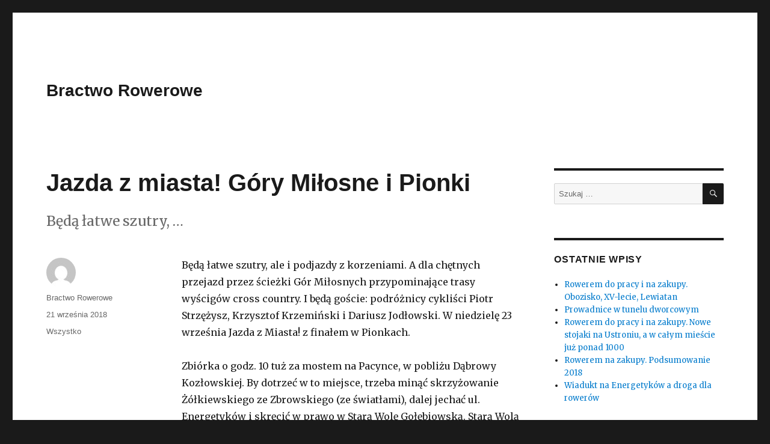

--- FILE ---
content_type: text/html; charset=UTF-8
request_url: https://bractworowerowe.ats.pl/wp/index.php/2018/09/21/jazda-z-miasta-gory-milosne-i-pionki/
body_size: 8351
content:
<!DOCTYPE html>
<html lang="pl-PL" class="no-js">
<head>
	<meta charset="UTF-8">
	<meta name="viewport" content="width=device-width, initial-scale=1">
	<link rel="profile" href="http://gmpg.org/xfn/11">
		<link rel="pingback" href="https://bractworowerowe.ats.pl/wp/xmlrpc.php">
		<script>(function(html){html.className = html.className.replace(/\bno-js\b/,'js')})(document.documentElement);</script>
<title>Jazda z miasta! Góry Miłosne i Pionki &#8211; Bractwo Rowerowe</title>
<link rel='dns-prefetch' href='//fonts.googleapis.com' />
<link rel='dns-prefetch' href='//s.w.org' />
<link href='https://fonts.gstatic.com' crossorigin rel='preconnect' />
<link rel="alternate" type="application/rss+xml" title="Bractwo Rowerowe &raquo; Kanał z wpisami" href="https://bractworowerowe.ats.pl/wp/index.php/feed/" />
<link rel="alternate" type="application/rss+xml" title="Bractwo Rowerowe &raquo; Kanał z komentarzami" href="https://bractworowerowe.ats.pl/wp/index.php/comments/feed/" />
<link rel="alternate" type="application/rss+xml" title="Bractwo Rowerowe &raquo; Jazda z miasta! Góry Miłosne i Pionki Kanał z komentarzami" href="https://bractworowerowe.ats.pl/wp/index.php/2018/09/21/jazda-z-miasta-gory-milosne-i-pionki/feed/" />
		<script type="text/javascript">
			window._wpemojiSettings = {"baseUrl":"https:\/\/s.w.org\/images\/core\/emoji\/11.2.0\/72x72\/","ext":".png","svgUrl":"https:\/\/s.w.org\/images\/core\/emoji\/11.2.0\/svg\/","svgExt":".svg","source":{"concatemoji":"https:\/\/bractworowerowe.ats.pl\/wp\/wp-includes\/js\/wp-emoji-release.min.js?ver=5.1.19"}};
			!function(e,a,t){var n,r,o,i=a.createElement("canvas"),p=i.getContext&&i.getContext("2d");function s(e,t){var a=String.fromCharCode;p.clearRect(0,0,i.width,i.height),p.fillText(a.apply(this,e),0,0);e=i.toDataURL();return p.clearRect(0,0,i.width,i.height),p.fillText(a.apply(this,t),0,0),e===i.toDataURL()}function c(e){var t=a.createElement("script");t.src=e,t.defer=t.type="text/javascript",a.getElementsByTagName("head")[0].appendChild(t)}for(o=Array("flag","emoji"),t.supports={everything:!0,everythingExceptFlag:!0},r=0;r<o.length;r++)t.supports[o[r]]=function(e){if(!p||!p.fillText)return!1;switch(p.textBaseline="top",p.font="600 32px Arial",e){case"flag":return s([55356,56826,55356,56819],[55356,56826,8203,55356,56819])?!1:!s([55356,57332,56128,56423,56128,56418,56128,56421,56128,56430,56128,56423,56128,56447],[55356,57332,8203,56128,56423,8203,56128,56418,8203,56128,56421,8203,56128,56430,8203,56128,56423,8203,56128,56447]);case"emoji":return!s([55358,56760,9792,65039],[55358,56760,8203,9792,65039])}return!1}(o[r]),t.supports.everything=t.supports.everything&&t.supports[o[r]],"flag"!==o[r]&&(t.supports.everythingExceptFlag=t.supports.everythingExceptFlag&&t.supports[o[r]]);t.supports.everythingExceptFlag=t.supports.everythingExceptFlag&&!t.supports.flag,t.DOMReady=!1,t.readyCallback=function(){t.DOMReady=!0},t.supports.everything||(n=function(){t.readyCallback()},a.addEventListener?(a.addEventListener("DOMContentLoaded",n,!1),e.addEventListener("load",n,!1)):(e.attachEvent("onload",n),a.attachEvent("onreadystatechange",function(){"complete"===a.readyState&&t.readyCallback()})),(n=t.source||{}).concatemoji?c(n.concatemoji):n.wpemoji&&n.twemoji&&(c(n.twemoji),c(n.wpemoji)))}(window,document,window._wpemojiSettings);
		</script>
		<style type="text/css">
img.wp-smiley,
img.emoji {
	display: inline !important;
	border: none !important;
	box-shadow: none !important;
	height: 1em !important;
	width: 1em !important;
	margin: 0 .07em !important;
	vertical-align: -0.1em !important;
	background: none !important;
	padding: 0 !important;
}
</style>
	<link rel='stylesheet' id='wp-block-library-css'  href='https://bractworowerowe.ats.pl/wp/wp-includes/css/dist/block-library/style.min.css?ver=5.1.19' type='text/css' media='all' />
<link rel='stylesheet' id='wp-block-library-theme-css'  href='https://bractworowerowe.ats.pl/wp/wp-includes/css/dist/block-library/theme.min.css?ver=5.1.19' type='text/css' media='all' />
<link rel='stylesheet' id='twentysixteen-fonts-css'  href='https://fonts.googleapis.com/css?family=Merriweather%3A400%2C700%2C900%2C400italic%2C700italic%2C900italic%7CInconsolata%3A400&#038;subset=latin%2Clatin-ext' type='text/css' media='all' />
<link rel='stylesheet' id='genericons-css'  href='https://bractworowerowe.ats.pl/wp/wp-content/themes/twentysixteen/genericons/genericons.css?ver=3.4.1' type='text/css' media='all' />
<link rel='stylesheet' id='twentysixteen-style-css'  href='https://bractworowerowe.ats.pl/wp/wp-content/themes/twentysixteen/style.css?ver=5.1.19' type='text/css' media='all' />
<link rel='stylesheet' id='twentysixteen-block-style-css'  href='https://bractworowerowe.ats.pl/wp/wp-content/themes/twentysixteen/css/blocks.css?ver=20181230' type='text/css' media='all' />
<!--[if lt IE 10]>
<link rel='stylesheet' id='twentysixteen-ie-css'  href='https://bractworowerowe.ats.pl/wp/wp-content/themes/twentysixteen/css/ie.css?ver=20160816' type='text/css' media='all' />
<![endif]-->
<!--[if lt IE 9]>
<link rel='stylesheet' id='twentysixteen-ie8-css'  href='https://bractworowerowe.ats.pl/wp/wp-content/themes/twentysixteen/css/ie8.css?ver=20160816' type='text/css' media='all' />
<![endif]-->
<!--[if lt IE 8]>
<link rel='stylesheet' id='twentysixteen-ie7-css'  href='https://bractworowerowe.ats.pl/wp/wp-content/themes/twentysixteen/css/ie7.css?ver=20160816' type='text/css' media='all' />
<![endif]-->
<!--[if lt IE 9]>
<script type='text/javascript' src='https://bractworowerowe.ats.pl/wp/wp-content/themes/twentysixteen/js/html5.js?ver=3.7.3'></script>
<![endif]-->
<script type='text/javascript' src='https://bractworowerowe.ats.pl/wp/wp-includes/js/jquery/jquery.js?ver=1.12.4'></script>
<script type='text/javascript' src='https://bractworowerowe.ats.pl/wp/wp-includes/js/jquery/jquery-migrate.min.js?ver=1.4.1'></script>
<link rel='https://api.w.org/' href='https://bractworowerowe.ats.pl/wp/index.php/wp-json/' />
<link rel="EditURI" type="application/rsd+xml" title="RSD" href="https://bractworowerowe.ats.pl/wp/xmlrpc.php?rsd" />
<link rel="wlwmanifest" type="application/wlwmanifest+xml" href="https://bractworowerowe.ats.pl/wp/wp-includes/wlwmanifest.xml" /> 
<link rel='prev' title='Rowerem na zakupy. M1 i Biedronka' href='https://bractworowerowe.ats.pl/wp/index.php/2018/08/23/rowerem-na-zakupy-m1-i-biedronka/' />
<link rel='next' title='Konsultacje w sprawie osiedla XV-lecia' href='https://bractworowerowe.ats.pl/wp/index.php/2018/10/09/konsultacje-w-sprawie-osiedla-xv-lecia/' />
<meta name="generator" content="WordPress 5.1.19" />
<link rel="canonical" href="https://bractworowerowe.ats.pl/wp/index.php/2018/09/21/jazda-z-miasta-gory-milosne-i-pionki/" />
<link rel='shortlink' href='https://bractworowerowe.ats.pl/wp/?p=1318' />
<link rel="alternate" type="application/json+oembed" href="https://bractworowerowe.ats.pl/wp/index.php/wp-json/oembed/1.0/embed?url=https%3A%2F%2Fbractworowerowe.ats.pl%2Fwp%2Findex.php%2F2018%2F09%2F21%2Fjazda-z-miasta-gory-milosne-i-pionki%2F" />
<link rel="alternate" type="text/xml+oembed" href="https://bractworowerowe.ats.pl/wp/index.php/wp-json/oembed/1.0/embed?url=https%3A%2F%2Fbractworowerowe.ats.pl%2Fwp%2Findex.php%2F2018%2F09%2F21%2Fjazda-z-miasta-gory-milosne-i-pionki%2F&#038;format=xml" />
		<style type="text/css">.recentcomments a{display:inline !important;padding:0 !important;margin:0 !important;}</style>
		</head>

<body class="post-template-default single single-post postid-1318 single-format-standard wp-embed-responsive">
<div id="page" class="site">
	<div class="site-inner">
		<a class="skip-link screen-reader-text" href="#content">Przejdź do treści</a>

		<header id="masthead" class="site-header" role="banner">
			<div class="site-header-main">
				<div class="site-branding">
					
											<p class="site-title"><a href="https://bractworowerowe.ats.pl/wp/" rel="home">Bractwo Rowerowe</a></p>
										</div><!-- .site-branding -->

							</div><!-- .site-header-main -->

					</header><!-- .site-header -->

		<div id="content" class="site-content">

<div id="primary" class="content-area">
	<main id="main" class="site-main" role="main">
		
<article id="post-1318" class="post-1318 post type-post status-publish format-standard hentry category-wszystko">
	<header class="entry-header">
		<h1 class="entry-title">Jazda z miasta! Góry Miłosne i Pionki</h1>	</header><!-- .entry-header -->

				<div class="entry-summary">
				<p>Będą łatwe szutry, &#8230;</p>
			</div><!-- .entry-summary -->
			
	
	<div class="entry-content">
		<p>Będą łatwe szutry, ale i podjazdy z korzeniami. A dla chętnych przejazd przez ścieżki Gór Miłosnych przypominające trasy wyścigów cross country. I będą goście: podróżnicy cykliści Piotr Strzężysz, Krzysztof Krzemiński i Dariusz Jodłowski. W niedzielę 23 września Jazda z Miasta! z finałem w Pionkach.</p>
<p>Zbiórka o godz. 10 tuż za mostem na Pacynce, w pobliżu Dąbrowy Kozłowskiej. By dotrzeć w to miejsce, trzeba minąć skrzyżowanie Żółkiewskiego ze Zbrowskiego (ze światłami), dalej jechać ul. Energetyków i skręcić w prawo w Starą Wolę Gołębiowską. Starą Wolą dojedziemy do skrzyżowania z ul. Potkańskiego, gdzie skręcamy w lewo. Potkańskiego doprowadzi nas do granic miasta &#8211; mostu na Pacynce. Po jego minięciu pilnujemy pierwszego skrętu w prawo, w asfaltową drogę. I to jest miejsce naszego spotykania. O godz. 10.15 rozpoczynamy wycieczkę. Do przejechania będzie ok. 30 km w jedną stronę.</p>
<p>Asfaltową drogą przez Kozłowskie Komorniki dojedziemy do szutru prowadzącego do zielonego szlaku pieszego. Wjedziemy na szlak po skręcie w lewo. Zielony doprowadzi nas do Leśnego Ośrodka Edukacyjnego w Jedlni-Letnisku. Wąską ścieżką przedostaniemy się do trasy Radom &#8211; Kozienice, przetniemy ją i żółtym szlakiem rowerowym dotrzemy do Mysich Górek. To pierwszy z bardziej wymagających elementów naszej wycieczki. Będą podjazdy, zjazdy usiane korzeniami i miejscami piachem. Po pokonaniu wzniesienia krótki odpoczynek i asfaltowa część wycieczki: Adolfin &#8211; Sokoły. W Sokołach na skraju lasu znów kilka minut na złapanie oddechu. Po przerwie tradycyjnie podzielimy się na dwie grupy: tych, co uwielbiają Góry Miłosne (charakter typowy dla MTB), i tych, co w nich nie gustują. Pierwsi pojadą grzbietem wzniesień, drudzy wzdłuż torów kolejowych w kierunku Pionek. Obie ekipy spotkają się przed restauracją Adria. Stąd ostrożnie i w mniejszych grupach przedostaniemy się przez Pionki do siedziby nadleśnictwa Kozienice przy ul. Partyzantów. A tam finał wyprawy &#8211; z ogniskiem i upominkami od Salonu Rowerowego &#8222;Rodex&#8221;.</p>
<p>Trasę przemierzą z nami Piotr Strzężysz, Krzysztof Krzemiński i Dariusz Jodłowski. To podróżnicy cykliści, którzy dzień wcześniej (22 września) na zaproszenie Beaty Jemiołowskiej będą gościć w Miejskim Ośrodku Kultury Amfiteatr przy ul. Parkowej. Piotr Strzężysz opowie o swej wyprawie rowerowej z Patagonii na Alaskę, zaś Krzysztof Krzemiński i Dariusz Jodłowski o pokonywanych rowerami Kenii, Kirgizji i Kubie. Początek spotkania o godz. 16. Oprócz wystąpień podróżników będą pokazy slajdów i oraz miniwystawa fotografii z wypraw.</p>
<p>O podróżniczej pasji, doświadczeniach zdobytych podczas rowerowych eskapad, specyfice takiego podróżowania będą mogli porozmawiać z gośćmi uczestnicy Jazdy z Miasta! podczas finału naszej wycieczki w siedzibie nadleśnictwa Kozienice przy ul. Partyzantów w Pionkach.<br />Jak zgłosić swoje uczestnictwo w wycieczce do Pionek? Trzeba wysłać e-mail na adres jazdazmiasta@radom.agora.pl &#8211; w tytule wpisać &#8222;Jazda z Miasta!&#8221;, a w treści imię i nazwisko uczestnika. Na zgłoszenia czekamy do piątku 21 września do północy.</p>
<p>Kilka dni przed wycieczką sprawdźcie, czy wasz rower jest w pełni sprawny.<br />Przypominamy, by wziąć na wyprawę przynajmniej jeden bidon z sokiem, napojem izotonicznym lub niegazowaną wodą mineralną. Każdy obowiązkowo powinien mieć łatki albo zapasową dętkę i pompkę.</p>
<p>Impreza nie odbędzie się, gdyby padał deszcz. Przełożymy ją wówczas na 30 września.<br />Przypominamy, że powrót z JzM! odbywa się we własnym zakresie.</p>
<p>* <em>Administratorem danych osobowych podanych w zgłoszeniu jest Agora SA z siedzibą w Warszawie, ul. Czerska 8/10 (00-732). Dane osobowe będą przetwarzane w celu udzielenia informacji dotyczących Jazdy z Miasta! na podany adres e-mail i zostaną usunięte z naszych systemów 24 września 2018 r. Dane osobowe nie będą przekazane innym podmiotom, poinformujemy tylko Salon Rowerowy &#8222;Rodex&#8221; o szacowanej liczbie uczestników (bez podawania ich tożsamości ani innych danych) w celu przygotowania odpowiedniej liczby butelek wody i kiełbasek na ognisko. W każdej sprawie dotyczącej danych osobowych można się kontaktować z naszym inspektorem ochrony danych na adres iod@agora.pl. Podstawą prawną przetwarzania danych jest uzasadniony interes administratora polegający na umożliwieniu przeprowadzenia wydarzenia (tj. art. 6 ust. 1 lit. f RODO). Każdy ma prawo żądania dostępu do swoich danych, ich sprostowania, usunięcia lub ograniczenia przetwarzania, a także prawo żądania przeniesienia swoich danych do innego administratora. Każdemu przysługuje też prawo wniesienia sprzeciwu wobec przetwarzania jego danych osobowych z przyczyn związanych z jego szczególną sytuacją. Każdy może wnieść skargę do Prezesa Urzędu Ochrony Danych Osobowych, jeżeli uważa, że przetwarzanie jego danych narusza przepisy RODO. Podanie danych jest dobrowolne.&#65279;</em></p>
<p style="text-align: center;"><img title="Radom. Jazda z miasta do Pionek" src="http://bractworowerowe.ats.pl/wp/wp-content/uploads/2019/06/jzm_1.jpg" alt="Radom. Jazda z miasta do Pionek" width="480" height="360" /></p>
	</div><!-- .entry-content -->

	<footer class="entry-footer">
		<span class="byline"><span class="author vcard"><img alt='' src='https://secure.gravatar.com/avatar/5e6c56007198a53c82181361e5bbae41?s=49&#038;d=mm&#038;r=g' srcset='https://secure.gravatar.com/avatar/5e6c56007198a53c82181361e5bbae41?s=98&#038;d=mm&#038;r=g 2x' class='avatar avatar-49 photo' height='49' width='49' /><span class="screen-reader-text">Autor </span> <a class="url fn n" href="https://bractworowerowe.ats.pl/wp/index.php/author/admin/">Bractwo Rowerowe</a></span></span><span class="posted-on"><span class="screen-reader-text">Opublikowano </span><a href="https://bractworowerowe.ats.pl/wp/index.php/2018/09/21/jazda-z-miasta-gory-milosne-i-pionki/" rel="bookmark"><time class="entry-date published updated" datetime="2018-09-21T11:44:01+00:00">21 września 2018</time></a></span><span class="cat-links"><span class="screen-reader-text">Kategorie </span><a href="https://bractworowerowe.ats.pl/wp/index.php/category/wszystko/" rel="category tag">Wszystko</a></span>			</footer><!-- .entry-footer -->
</article><!-- #post-## -->

<div id="comments" class="comments-area">

	
	
		<div id="respond" class="comment-respond">
		<h2 id="reply-title" class="comment-reply-title">Dodaj komentarz <small><a rel="nofollow" id="cancel-comment-reply-link" href="/wp/index.php/2018/09/21/jazda-z-miasta-gory-milosne-i-pionki/#respond" style="display:none;">Anuluj pisanie odpowiedzi</a></small></h2>			<form action="https://bractworowerowe.ats.pl/wp/wp-comments-post.php" method="post" id="commentform" class="comment-form" novalidate>
				<p class="comment-notes"><span id="email-notes">Twój adres e-mail nie zostanie opublikowany.</span> Wymagane pola są oznaczone <span class="required">*</span></p><p class="comment-form-comment"><label for="comment">Komentarz</label> <textarea id="comment" name="comment" cols="45" rows="8" maxlength="65525" required="required"></textarea></p><p class="comment-form-author"><label for="author">Nazwa <span class="required">*</span></label> <input id="author" name="author" type="text" value="" size="30" maxlength="245" required='required' /></p>
<p class="comment-form-email"><label for="email">E-mail <span class="required">*</span></label> <input id="email" name="email" type="email" value="" size="30" maxlength="100" aria-describedby="email-notes" required='required' /></p>
<p class="comment-form-url"><label for="url">Witryna internetowa</label> <input id="url" name="url" type="url" value="" size="30" maxlength="200" /></p>
<p class="comment-form-cookies-consent"><input id="wp-comment-cookies-consent" name="wp-comment-cookies-consent" type="checkbox" value="yes" /><label for="wp-comment-cookies-consent">Zapisz moje dane, adres e-mail i witrynę w przeglądarce aby wypełnić dane podczas pisania kolejnych komentarzy.</label></p>
<p class="form-submit"><input name="submit" type="submit" id="submit" class="submit" value="Opublikuj komentarz" /> <input type='hidden' name='comment_post_ID' value='1318' id='comment_post_ID' />
<input type='hidden' name='comment_parent' id='comment_parent' value='0' />
</p><p style="display: none;"><input type="hidden" id="akismet_comment_nonce" name="akismet_comment_nonce" value="bc8fc66521" /></p><p style="display: none;"><input type="hidden" id="ak_js" name="ak_js" value="160"/></p>			</form>
			</div><!-- #respond -->
	
</div><!-- .comments-area -->

	<nav class="navigation post-navigation" role="navigation">
		<h2 class="screen-reader-text">Nawigacja wpisu</h2>
		<div class="nav-links"><div class="nav-previous"><a href="https://bractworowerowe.ats.pl/wp/index.php/2018/08/23/rowerem-na-zakupy-m1-i-biedronka/" rel="prev"><span class="meta-nav" aria-hidden="true">Poprzedni</span> <span class="screen-reader-text">Poprzedni wpis:</span> <span class="post-title">Rowerem na zakupy. M1 i Biedronka</span></a></div><div class="nav-next"><a href="https://bractworowerowe.ats.pl/wp/index.php/2018/10/09/konsultacje-w-sprawie-osiedla-xv-lecia/" rel="next"><span class="meta-nav" aria-hidden="true">Następny</span> <span class="screen-reader-text">Następny wpis:</span> <span class="post-title">Konsultacje w sprawie osiedla XV-lecia</span></a></div></div>
	</nav>
	</main><!-- .site-main -->

	
</div><!-- .content-area -->


	<aside id="secondary" class="sidebar widget-area" role="complementary">
		<section id="search-2" class="widget widget_search">
<form role="search" method="get" class="search-form" action="https://bractworowerowe.ats.pl/wp/">
	<label>
		<span class="screen-reader-text">Szukaj:</span>
		<input type="search" class="search-field" placeholder="Szukaj &hellip;" value="" name="s" />
	</label>
	<button type="submit" class="search-submit"><span class="screen-reader-text">Szukaj</span></button>
</form>
</section>		<section id="recent-posts-2" class="widget widget_recent_entries">		<h2 class="widget-title">Ostatnie wpisy</h2>		<ul>
											<li>
					<a href="https://bractworowerowe.ats.pl/wp/index.php/2019/12/26/rowerem-na-zakupy-obozisko-lewiatan/">Rowerem do pracy i na zakupy. Obozisko, XV-lecie, Lewiatan</a>
									</li>
											<li>
					<a href="https://bractworowerowe.ats.pl/wp/index.php/2019/10/20/prowadnice-w-tunelu-dworcowym/">Prowadnice w tunelu dworcowym</a>
									</li>
											<li>
					<a href="https://bractworowerowe.ats.pl/wp/index.php/2019/08/13/rowerem-do-pracy-i-na-zakupy-nowe-stojaki-na-ustroniu-a-w-calym-miescie-juz-ponad-1000/">Rowerem do pracy i na zakupy. Nowe stojaki na Ustroniu, a w całym mieście już ponad 1000</a>
									</li>
											<li>
					<a href="https://bractworowerowe.ats.pl/wp/index.php/2019/03/01/rowerem-na-zakupy-podsumowanie-2018/">Rowerem na zakupy. Podsumowanie 2018</a>
									</li>
											<li>
					<a href="https://bractworowerowe.ats.pl/wp/index.php/2019/02/19/wiadukt-na-energetykow-a-droga-dla-rowerow/">Wiadukt na Energetyków a droga dla rowerów</a>
									</li>
					</ul>
		</section><section id="recent-comments-2" class="widget widget_recent_comments"><h2 class="widget-title">Najnowsze komentarze</h2><ul id="recentcomments"><li class="recentcomments"><span class="comment-author-link"><a href='https://scandinavianbaby.pl/' rel='external nofollow' class='url'>Ewa</a></span> - <a href="https://bractworowerowe.ats.pl/wp/index.php/2019/10/20/prowadnice-w-tunelu-dworcowym/#comment-9">Prowadnice w tunelu dworcowym</a></li></ul></section><section id="archives-2" class="widget widget_archive"><h2 class="widget-title">Archiwa</h2>		<ul>
				<li><a href='https://bractworowerowe.ats.pl/wp/index.php/2019/12/'>grudzień 2019</a></li>
	<li><a href='https://bractworowerowe.ats.pl/wp/index.php/2019/10/'>październik 2019</a></li>
	<li><a href='https://bractworowerowe.ats.pl/wp/index.php/2019/08/'>sierpień 2019</a></li>
	<li><a href='https://bractworowerowe.ats.pl/wp/index.php/2019/03/'>marzec 2019</a></li>
	<li><a href='https://bractworowerowe.ats.pl/wp/index.php/2019/02/'>luty 2019</a></li>
	<li><a href='https://bractworowerowe.ats.pl/wp/index.php/2019/01/'>styczeń 2019</a></li>
	<li><a href='https://bractworowerowe.ats.pl/wp/index.php/2018/10/'>październik 2018</a></li>
	<li><a href='https://bractworowerowe.ats.pl/wp/index.php/2018/09/'>wrzesień 2018</a></li>
	<li><a href='https://bractworowerowe.ats.pl/wp/index.php/2018/08/'>sierpień 2018</a></li>
	<li><a href='https://bractworowerowe.ats.pl/wp/index.php/2018/07/'>lipiec 2018</a></li>
	<li><a href='https://bractworowerowe.ats.pl/wp/index.php/2018/06/'>czerwiec 2018</a></li>
	<li><a href='https://bractworowerowe.ats.pl/wp/index.php/2018/05/'>maj 2018</a></li>
	<li><a href='https://bractworowerowe.ats.pl/wp/index.php/2018/02/'>luty 2018</a></li>
	<li><a href='https://bractworowerowe.ats.pl/wp/index.php/2018/01/'>styczeń 2018</a></li>
	<li><a href='https://bractworowerowe.ats.pl/wp/index.php/2017/11/'>listopad 2017</a></li>
	<li><a href='https://bractworowerowe.ats.pl/wp/index.php/2017/10/'>październik 2017</a></li>
	<li><a href='https://bractworowerowe.ats.pl/wp/index.php/2017/09/'>wrzesień 2017</a></li>
	<li><a href='https://bractworowerowe.ats.pl/wp/index.php/2017/08/'>sierpień 2017</a></li>
	<li><a href='https://bractworowerowe.ats.pl/wp/index.php/2017/07/'>lipiec 2017</a></li>
	<li><a href='https://bractworowerowe.ats.pl/wp/index.php/2017/06/'>czerwiec 2017</a></li>
	<li><a href='https://bractworowerowe.ats.pl/wp/index.php/2017/05/'>maj 2017</a></li>
	<li><a href='https://bractworowerowe.ats.pl/wp/index.php/2017/04/'>kwiecień 2017</a></li>
	<li><a href='https://bractworowerowe.ats.pl/wp/index.php/2017/03/'>marzec 2017</a></li>
	<li><a href='https://bractworowerowe.ats.pl/wp/index.php/2017/02/'>luty 2017</a></li>
	<li><a href='https://bractworowerowe.ats.pl/wp/index.php/2017/01/'>styczeń 2017</a></li>
	<li><a href='https://bractworowerowe.ats.pl/wp/index.php/2016/12/'>grudzień 2016</a></li>
	<li><a href='https://bractworowerowe.ats.pl/wp/index.php/2016/11/'>listopad 2016</a></li>
	<li><a href='https://bractworowerowe.ats.pl/wp/index.php/2016/10/'>październik 2016</a></li>
	<li><a href='https://bractworowerowe.ats.pl/wp/index.php/2016/09/'>wrzesień 2016</a></li>
	<li><a href='https://bractworowerowe.ats.pl/wp/index.php/2016/08/'>sierpień 2016</a></li>
	<li><a href='https://bractworowerowe.ats.pl/wp/index.php/2016/07/'>lipiec 2016</a></li>
	<li><a href='https://bractworowerowe.ats.pl/wp/index.php/2016/06/'>czerwiec 2016</a></li>
	<li><a href='https://bractworowerowe.ats.pl/wp/index.php/2016/05/'>maj 2016</a></li>
	<li><a href='https://bractworowerowe.ats.pl/wp/index.php/2016/03/'>marzec 2016</a></li>
	<li><a href='https://bractworowerowe.ats.pl/wp/index.php/2016/02/'>luty 2016</a></li>
	<li><a href='https://bractworowerowe.ats.pl/wp/index.php/2016/01/'>styczeń 2016</a></li>
	<li><a href='https://bractworowerowe.ats.pl/wp/index.php/2015/12/'>grudzień 2015</a></li>
	<li><a href='https://bractworowerowe.ats.pl/wp/index.php/2015/11/'>listopad 2015</a></li>
	<li><a href='https://bractworowerowe.ats.pl/wp/index.php/2015/10/'>październik 2015</a></li>
	<li><a href='https://bractworowerowe.ats.pl/wp/index.php/2015/09/'>wrzesień 2015</a></li>
	<li><a href='https://bractworowerowe.ats.pl/wp/index.php/2015/08/'>sierpień 2015</a></li>
	<li><a href='https://bractworowerowe.ats.pl/wp/index.php/2015/07/'>lipiec 2015</a></li>
	<li><a href='https://bractworowerowe.ats.pl/wp/index.php/2015/06/'>czerwiec 2015</a></li>
	<li><a href='https://bractworowerowe.ats.pl/wp/index.php/2015/05/'>maj 2015</a></li>
	<li><a href='https://bractworowerowe.ats.pl/wp/index.php/2015/04/'>kwiecień 2015</a></li>
	<li><a href='https://bractworowerowe.ats.pl/wp/index.php/2015/03/'>marzec 2015</a></li>
	<li><a href='https://bractworowerowe.ats.pl/wp/index.php/2015/02/'>luty 2015</a></li>
	<li><a href='https://bractworowerowe.ats.pl/wp/index.php/2015/01/'>styczeń 2015</a></li>
	<li><a href='https://bractworowerowe.ats.pl/wp/index.php/2014/12/'>grudzień 2014</a></li>
	<li><a href='https://bractworowerowe.ats.pl/wp/index.php/2014/11/'>listopad 2014</a></li>
	<li><a href='https://bractworowerowe.ats.pl/wp/index.php/2014/10/'>październik 2014</a></li>
	<li><a href='https://bractworowerowe.ats.pl/wp/index.php/2014/09/'>wrzesień 2014</a></li>
	<li><a href='https://bractworowerowe.ats.pl/wp/index.php/2014/08/'>sierpień 2014</a></li>
	<li><a href='https://bractworowerowe.ats.pl/wp/index.php/2014/07/'>lipiec 2014</a></li>
	<li><a href='https://bractworowerowe.ats.pl/wp/index.php/2014/06/'>czerwiec 2014</a></li>
	<li><a href='https://bractworowerowe.ats.pl/wp/index.php/2014/05/'>maj 2014</a></li>
	<li><a href='https://bractworowerowe.ats.pl/wp/index.php/2014/04/'>kwiecień 2014</a></li>
	<li><a href='https://bractworowerowe.ats.pl/wp/index.php/2014/03/'>marzec 2014</a></li>
	<li><a href='https://bractworowerowe.ats.pl/wp/index.php/2014/02/'>luty 2014</a></li>
	<li><a href='https://bractworowerowe.ats.pl/wp/index.php/2014/01/'>styczeń 2014</a></li>
	<li><a href='https://bractworowerowe.ats.pl/wp/index.php/2013/12/'>grudzień 2013</a></li>
	<li><a href='https://bractworowerowe.ats.pl/wp/index.php/2013/11/'>listopad 2013</a></li>
	<li><a href='https://bractworowerowe.ats.pl/wp/index.php/2013/10/'>październik 2013</a></li>
	<li><a href='https://bractworowerowe.ats.pl/wp/index.php/2013/09/'>wrzesień 2013</a></li>
	<li><a href='https://bractworowerowe.ats.pl/wp/index.php/2013/08/'>sierpień 2013</a></li>
	<li><a href='https://bractworowerowe.ats.pl/wp/index.php/2013/07/'>lipiec 2013</a></li>
	<li><a href='https://bractworowerowe.ats.pl/wp/index.php/2013/06/'>czerwiec 2013</a></li>
	<li><a href='https://bractworowerowe.ats.pl/wp/index.php/2013/05/'>maj 2013</a></li>
	<li><a href='https://bractworowerowe.ats.pl/wp/index.php/2013/04/'>kwiecień 2013</a></li>
	<li><a href='https://bractworowerowe.ats.pl/wp/index.php/2013/03/'>marzec 2013</a></li>
	<li><a href='https://bractworowerowe.ats.pl/wp/index.php/2013/02/'>luty 2013</a></li>
	<li><a href='https://bractworowerowe.ats.pl/wp/index.php/2013/01/'>styczeń 2013</a></li>
	<li><a href='https://bractworowerowe.ats.pl/wp/index.php/2012/12/'>grudzień 2012</a></li>
	<li><a href='https://bractworowerowe.ats.pl/wp/index.php/2012/11/'>listopad 2012</a></li>
	<li><a href='https://bractworowerowe.ats.pl/wp/index.php/2012/10/'>październik 2012</a></li>
	<li><a href='https://bractworowerowe.ats.pl/wp/index.php/2012/09/'>wrzesień 2012</a></li>
	<li><a href='https://bractworowerowe.ats.pl/wp/index.php/2012/08/'>sierpień 2012</a></li>
	<li><a href='https://bractworowerowe.ats.pl/wp/index.php/2012/07/'>lipiec 2012</a></li>
	<li><a href='https://bractworowerowe.ats.pl/wp/index.php/2012/06/'>czerwiec 2012</a></li>
	<li><a href='https://bractworowerowe.ats.pl/wp/index.php/2012/05/'>maj 2012</a></li>
	<li><a href='https://bractworowerowe.ats.pl/wp/index.php/2012/04/'>kwiecień 2012</a></li>
	<li><a href='https://bractworowerowe.ats.pl/wp/index.php/2012/03/'>marzec 2012</a></li>
	<li><a href='https://bractworowerowe.ats.pl/wp/index.php/2012/02/'>luty 2012</a></li>
	<li><a href='https://bractworowerowe.ats.pl/wp/index.php/2012/01/'>styczeń 2012</a></li>
	<li><a href='https://bractworowerowe.ats.pl/wp/index.php/2011/12/'>grudzień 2011</a></li>
	<li><a href='https://bractworowerowe.ats.pl/wp/index.php/2011/11/'>listopad 2011</a></li>
	<li><a href='https://bractworowerowe.ats.pl/wp/index.php/2011/10/'>październik 2011</a></li>
	<li><a href='https://bractworowerowe.ats.pl/wp/index.php/2011/09/'>wrzesień 2011</a></li>
	<li><a href='https://bractworowerowe.ats.pl/wp/index.php/2011/08/'>sierpień 2011</a></li>
	<li><a href='https://bractworowerowe.ats.pl/wp/index.php/2011/07/'>lipiec 2011</a></li>
	<li><a href='https://bractworowerowe.ats.pl/wp/index.php/2011/06/'>czerwiec 2011</a></li>
	<li><a href='https://bractworowerowe.ats.pl/wp/index.php/2011/05/'>maj 2011</a></li>
	<li><a href='https://bractworowerowe.ats.pl/wp/index.php/2011/04/'>kwiecień 2011</a></li>
	<li><a href='https://bractworowerowe.ats.pl/wp/index.php/2011/03/'>marzec 2011</a></li>
	<li><a href='https://bractworowerowe.ats.pl/wp/index.php/2011/02/'>luty 2011</a></li>
	<li><a href='https://bractworowerowe.ats.pl/wp/index.php/2011/01/'>styczeń 2011</a></li>
	<li><a href='https://bractworowerowe.ats.pl/wp/index.php/2010/12/'>grudzień 2010</a></li>
	<li><a href='https://bractworowerowe.ats.pl/wp/index.php/2010/11/'>listopad 2010</a></li>
	<li><a href='https://bractworowerowe.ats.pl/wp/index.php/2010/10/'>październik 2010</a></li>
	<li><a href='https://bractworowerowe.ats.pl/wp/index.php/2010/09/'>wrzesień 2010</a></li>
	<li><a href='https://bractworowerowe.ats.pl/wp/index.php/2010/08/'>sierpień 2010</a></li>
	<li><a href='https://bractworowerowe.ats.pl/wp/index.php/2010/07/'>lipiec 2010</a></li>
	<li><a href='https://bractworowerowe.ats.pl/wp/index.php/2010/06/'>czerwiec 2010</a></li>
	<li><a href='https://bractworowerowe.ats.pl/wp/index.php/2010/05/'>maj 2010</a></li>
	<li><a href='https://bractworowerowe.ats.pl/wp/index.php/2010/04/'>kwiecień 2010</a></li>
	<li><a href='https://bractworowerowe.ats.pl/wp/index.php/2010/03/'>marzec 2010</a></li>
	<li><a href='https://bractworowerowe.ats.pl/wp/index.php/2010/02/'>luty 2010</a></li>
	<li><a href='https://bractworowerowe.ats.pl/wp/index.php/2010/01/'>styczeń 2010</a></li>
	<li><a href='https://bractworowerowe.ats.pl/wp/index.php/2009/12/'>grudzień 2009</a></li>
	<li><a href='https://bractworowerowe.ats.pl/wp/index.php/2009/11/'>listopad 2009</a></li>
	<li><a href='https://bractworowerowe.ats.pl/wp/index.php/2009/10/'>październik 2009</a></li>
	<li><a href='https://bractworowerowe.ats.pl/wp/index.php/2009/09/'>wrzesień 2009</a></li>
	<li><a href='https://bractworowerowe.ats.pl/wp/index.php/2009/08/'>sierpień 2009</a></li>
	<li><a href='https://bractworowerowe.ats.pl/wp/index.php/2009/07/'>lipiec 2009</a></li>
	<li><a href='https://bractworowerowe.ats.pl/wp/index.php/2009/06/'>czerwiec 2009</a></li>
	<li><a href='https://bractworowerowe.ats.pl/wp/index.php/2009/05/'>maj 2009</a></li>
	<li><a href='https://bractworowerowe.ats.pl/wp/index.php/2009/04/'>kwiecień 2009</a></li>
	<li><a href='https://bractworowerowe.ats.pl/wp/index.php/2009/03/'>marzec 2009</a></li>
	<li><a href='https://bractworowerowe.ats.pl/wp/index.php/2009/02/'>luty 2009</a></li>
	<li><a href='https://bractworowerowe.ats.pl/wp/index.php/2009/01/'>styczeń 2009</a></li>
	<li><a href='https://bractworowerowe.ats.pl/wp/index.php/2008/12/'>grudzień 2008</a></li>
	<li><a href='https://bractworowerowe.ats.pl/wp/index.php/2008/11/'>listopad 2008</a></li>
	<li><a href='https://bractworowerowe.ats.pl/wp/index.php/2008/10/'>październik 2008</a></li>
	<li><a href='https://bractworowerowe.ats.pl/wp/index.php/2008/09/'>wrzesień 2008</a></li>
	<li><a href='https://bractworowerowe.ats.pl/wp/index.php/2008/08/'>sierpień 2008</a></li>
	<li><a href='https://bractworowerowe.ats.pl/wp/index.php/2008/07/'>lipiec 2008</a></li>
	<li><a href='https://bractworowerowe.ats.pl/wp/index.php/2008/06/'>czerwiec 2008</a></li>
		</ul>
			</section><section id="categories-2" class="widget widget_categories"><h2 class="widget-title">Kategorie</h2>		<ul>
				<li class="cat-item cat-item-1"><a href="https://bractworowerowe.ats.pl/wp/index.php/category/uncategorized/" >Bez kategorii</a>
</li>
	<li class="cat-item cat-item-4"><a href="https://bractworowerowe.ats.pl/wp/index.php/category/bezpieczenstwo-pieszych/" >Bezpieczeństwo pieszych</a>
</li>
	<li class="cat-item cat-item-6"><a href="https://bractworowerowe.ats.pl/wp/index.php/category/kolej/" >Kolej</a>
</li>
	<li class="cat-item cat-item-5"><a href="https://bractworowerowe.ats.pl/wp/index.php/category/parkowanie/" >Parkowanie</a>
</li>
	<li class="cat-item cat-item-2"><a href="https://bractworowerowe.ats.pl/wp/index.php/category/wszystko/" >Wszystko</a>
</li>
		</ul>
			</section><section id="meta-2" class="widget widget_meta"><h2 class="widget-title">Meta</h2>			<ul>
						<li><a href="https://bractworowerowe.ats.pl/wp/wp-login.php">Zaloguj się</a></li>
			<li><a href="https://bractworowerowe.ats.pl/wp/index.php/feed/">Kanał <abbr title="Really Simple Syndication">RSS</abbr> z wpisami</a></li>
			<li><a href="https://bractworowerowe.ats.pl/wp/index.php/comments/feed/">Kanał <abbr title="Really Simple Syndication">RSS</abbr> z komentarzami</a></li>
			<li><a href="https://pl.wordpress.org/" title="Ta strona jest oparta na WordPressie &mdash; nowoczesnej, semantycznej, osobistej platformie publikacyjnej.">WordPress.org</a></li>			</ul>
			</section>	</aside><!-- .sidebar .widget-area -->

		</div><!-- .site-content -->

		<footer id="colophon" class="site-footer" role="contentinfo">
			
			
			<div class="site-info">
								<span class="site-title"><a href="https://bractworowerowe.ats.pl/wp/" rel="home">Bractwo Rowerowe</a></span>
								<a href="https://pl.wordpress.org/" class="imprint">
					Dumnie wspierane przez WordPressa				</a>
			</div><!-- .site-info -->
		</footer><!-- .site-footer -->
	</div><!-- .site-inner -->
</div><!-- .site -->

<script type='text/javascript' src='https://bractworowerowe.ats.pl/wp/wp-content/themes/twentysixteen/js/skip-link-focus-fix.js?ver=20160816'></script>
<script type='text/javascript' src='https://bractworowerowe.ats.pl/wp/wp-includes/js/comment-reply.min.js?ver=5.1.19'></script>
<script type='text/javascript'>
/* <![CDATA[ */
var screenReaderText = {"expand":"rozwi\u0144 menu potomne","collapse":"zwi\u0144 menu potomne"};
/* ]]> */
</script>
<script type='text/javascript' src='https://bractworowerowe.ats.pl/wp/wp-content/themes/twentysixteen/js/functions.js?ver=20181230'></script>
<script type='text/javascript' src='https://bractworowerowe.ats.pl/wp/wp-includes/js/wp-embed.min.js?ver=5.1.19'></script>
<script async="async" type='text/javascript' src='https://bractworowerowe.ats.pl/wp/wp-content/plugins/akismet/_inc/form.js?ver=4.1.1'></script>
</body>
</html>
